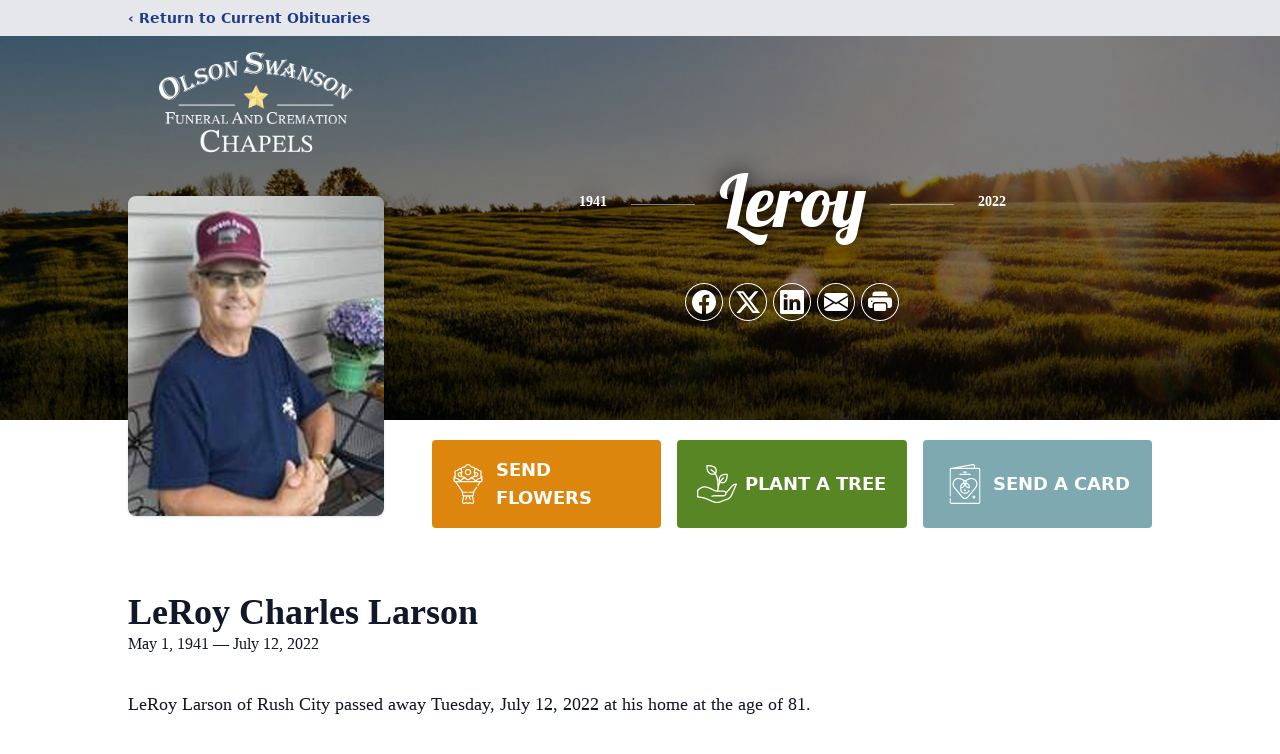

--- FILE ---
content_type: text/html; charset=utf-8
request_url: https://www.google.com/recaptcha/enterprise/anchor?ar=1&k=6Le45BEiAAAAACC6zb7h8lHedecZAfDcyFZTpJ8C&co=aHR0cHM6Ly93d3cuZnVuZXJhbGFuZGNyZW1hdGlvbnNlcnZpY2UuY29tOjQ0Mw..&hl=en&type=image&v=PoyoqOPhxBO7pBk68S4YbpHZ&theme=light&size=invisible&badge=bottomright&anchor-ms=20000&execute-ms=30000&cb=kkee7c1tvcsz
body_size: 48577
content:
<!DOCTYPE HTML><html dir="ltr" lang="en"><head><meta http-equiv="Content-Type" content="text/html; charset=UTF-8">
<meta http-equiv="X-UA-Compatible" content="IE=edge">
<title>reCAPTCHA</title>
<style type="text/css">
/* cyrillic-ext */
@font-face {
  font-family: 'Roboto';
  font-style: normal;
  font-weight: 400;
  font-stretch: 100%;
  src: url(//fonts.gstatic.com/s/roboto/v48/KFO7CnqEu92Fr1ME7kSn66aGLdTylUAMa3GUBHMdazTgWw.woff2) format('woff2');
  unicode-range: U+0460-052F, U+1C80-1C8A, U+20B4, U+2DE0-2DFF, U+A640-A69F, U+FE2E-FE2F;
}
/* cyrillic */
@font-face {
  font-family: 'Roboto';
  font-style: normal;
  font-weight: 400;
  font-stretch: 100%;
  src: url(//fonts.gstatic.com/s/roboto/v48/KFO7CnqEu92Fr1ME7kSn66aGLdTylUAMa3iUBHMdazTgWw.woff2) format('woff2');
  unicode-range: U+0301, U+0400-045F, U+0490-0491, U+04B0-04B1, U+2116;
}
/* greek-ext */
@font-face {
  font-family: 'Roboto';
  font-style: normal;
  font-weight: 400;
  font-stretch: 100%;
  src: url(//fonts.gstatic.com/s/roboto/v48/KFO7CnqEu92Fr1ME7kSn66aGLdTylUAMa3CUBHMdazTgWw.woff2) format('woff2');
  unicode-range: U+1F00-1FFF;
}
/* greek */
@font-face {
  font-family: 'Roboto';
  font-style: normal;
  font-weight: 400;
  font-stretch: 100%;
  src: url(//fonts.gstatic.com/s/roboto/v48/KFO7CnqEu92Fr1ME7kSn66aGLdTylUAMa3-UBHMdazTgWw.woff2) format('woff2');
  unicode-range: U+0370-0377, U+037A-037F, U+0384-038A, U+038C, U+038E-03A1, U+03A3-03FF;
}
/* math */
@font-face {
  font-family: 'Roboto';
  font-style: normal;
  font-weight: 400;
  font-stretch: 100%;
  src: url(//fonts.gstatic.com/s/roboto/v48/KFO7CnqEu92Fr1ME7kSn66aGLdTylUAMawCUBHMdazTgWw.woff2) format('woff2');
  unicode-range: U+0302-0303, U+0305, U+0307-0308, U+0310, U+0312, U+0315, U+031A, U+0326-0327, U+032C, U+032F-0330, U+0332-0333, U+0338, U+033A, U+0346, U+034D, U+0391-03A1, U+03A3-03A9, U+03B1-03C9, U+03D1, U+03D5-03D6, U+03F0-03F1, U+03F4-03F5, U+2016-2017, U+2034-2038, U+203C, U+2040, U+2043, U+2047, U+2050, U+2057, U+205F, U+2070-2071, U+2074-208E, U+2090-209C, U+20D0-20DC, U+20E1, U+20E5-20EF, U+2100-2112, U+2114-2115, U+2117-2121, U+2123-214F, U+2190, U+2192, U+2194-21AE, U+21B0-21E5, U+21F1-21F2, U+21F4-2211, U+2213-2214, U+2216-22FF, U+2308-230B, U+2310, U+2319, U+231C-2321, U+2336-237A, U+237C, U+2395, U+239B-23B7, U+23D0, U+23DC-23E1, U+2474-2475, U+25AF, U+25B3, U+25B7, U+25BD, U+25C1, U+25CA, U+25CC, U+25FB, U+266D-266F, U+27C0-27FF, U+2900-2AFF, U+2B0E-2B11, U+2B30-2B4C, U+2BFE, U+3030, U+FF5B, U+FF5D, U+1D400-1D7FF, U+1EE00-1EEFF;
}
/* symbols */
@font-face {
  font-family: 'Roboto';
  font-style: normal;
  font-weight: 400;
  font-stretch: 100%;
  src: url(//fonts.gstatic.com/s/roboto/v48/KFO7CnqEu92Fr1ME7kSn66aGLdTylUAMaxKUBHMdazTgWw.woff2) format('woff2');
  unicode-range: U+0001-000C, U+000E-001F, U+007F-009F, U+20DD-20E0, U+20E2-20E4, U+2150-218F, U+2190, U+2192, U+2194-2199, U+21AF, U+21E6-21F0, U+21F3, U+2218-2219, U+2299, U+22C4-22C6, U+2300-243F, U+2440-244A, U+2460-24FF, U+25A0-27BF, U+2800-28FF, U+2921-2922, U+2981, U+29BF, U+29EB, U+2B00-2BFF, U+4DC0-4DFF, U+FFF9-FFFB, U+10140-1018E, U+10190-1019C, U+101A0, U+101D0-101FD, U+102E0-102FB, U+10E60-10E7E, U+1D2C0-1D2D3, U+1D2E0-1D37F, U+1F000-1F0FF, U+1F100-1F1AD, U+1F1E6-1F1FF, U+1F30D-1F30F, U+1F315, U+1F31C, U+1F31E, U+1F320-1F32C, U+1F336, U+1F378, U+1F37D, U+1F382, U+1F393-1F39F, U+1F3A7-1F3A8, U+1F3AC-1F3AF, U+1F3C2, U+1F3C4-1F3C6, U+1F3CA-1F3CE, U+1F3D4-1F3E0, U+1F3ED, U+1F3F1-1F3F3, U+1F3F5-1F3F7, U+1F408, U+1F415, U+1F41F, U+1F426, U+1F43F, U+1F441-1F442, U+1F444, U+1F446-1F449, U+1F44C-1F44E, U+1F453, U+1F46A, U+1F47D, U+1F4A3, U+1F4B0, U+1F4B3, U+1F4B9, U+1F4BB, U+1F4BF, U+1F4C8-1F4CB, U+1F4D6, U+1F4DA, U+1F4DF, U+1F4E3-1F4E6, U+1F4EA-1F4ED, U+1F4F7, U+1F4F9-1F4FB, U+1F4FD-1F4FE, U+1F503, U+1F507-1F50B, U+1F50D, U+1F512-1F513, U+1F53E-1F54A, U+1F54F-1F5FA, U+1F610, U+1F650-1F67F, U+1F687, U+1F68D, U+1F691, U+1F694, U+1F698, U+1F6AD, U+1F6B2, U+1F6B9-1F6BA, U+1F6BC, U+1F6C6-1F6CF, U+1F6D3-1F6D7, U+1F6E0-1F6EA, U+1F6F0-1F6F3, U+1F6F7-1F6FC, U+1F700-1F7FF, U+1F800-1F80B, U+1F810-1F847, U+1F850-1F859, U+1F860-1F887, U+1F890-1F8AD, U+1F8B0-1F8BB, U+1F8C0-1F8C1, U+1F900-1F90B, U+1F93B, U+1F946, U+1F984, U+1F996, U+1F9E9, U+1FA00-1FA6F, U+1FA70-1FA7C, U+1FA80-1FA89, U+1FA8F-1FAC6, U+1FACE-1FADC, U+1FADF-1FAE9, U+1FAF0-1FAF8, U+1FB00-1FBFF;
}
/* vietnamese */
@font-face {
  font-family: 'Roboto';
  font-style: normal;
  font-weight: 400;
  font-stretch: 100%;
  src: url(//fonts.gstatic.com/s/roboto/v48/KFO7CnqEu92Fr1ME7kSn66aGLdTylUAMa3OUBHMdazTgWw.woff2) format('woff2');
  unicode-range: U+0102-0103, U+0110-0111, U+0128-0129, U+0168-0169, U+01A0-01A1, U+01AF-01B0, U+0300-0301, U+0303-0304, U+0308-0309, U+0323, U+0329, U+1EA0-1EF9, U+20AB;
}
/* latin-ext */
@font-face {
  font-family: 'Roboto';
  font-style: normal;
  font-weight: 400;
  font-stretch: 100%;
  src: url(//fonts.gstatic.com/s/roboto/v48/KFO7CnqEu92Fr1ME7kSn66aGLdTylUAMa3KUBHMdazTgWw.woff2) format('woff2');
  unicode-range: U+0100-02BA, U+02BD-02C5, U+02C7-02CC, U+02CE-02D7, U+02DD-02FF, U+0304, U+0308, U+0329, U+1D00-1DBF, U+1E00-1E9F, U+1EF2-1EFF, U+2020, U+20A0-20AB, U+20AD-20C0, U+2113, U+2C60-2C7F, U+A720-A7FF;
}
/* latin */
@font-face {
  font-family: 'Roboto';
  font-style: normal;
  font-weight: 400;
  font-stretch: 100%;
  src: url(//fonts.gstatic.com/s/roboto/v48/KFO7CnqEu92Fr1ME7kSn66aGLdTylUAMa3yUBHMdazQ.woff2) format('woff2');
  unicode-range: U+0000-00FF, U+0131, U+0152-0153, U+02BB-02BC, U+02C6, U+02DA, U+02DC, U+0304, U+0308, U+0329, U+2000-206F, U+20AC, U+2122, U+2191, U+2193, U+2212, U+2215, U+FEFF, U+FFFD;
}
/* cyrillic-ext */
@font-face {
  font-family: 'Roboto';
  font-style: normal;
  font-weight: 500;
  font-stretch: 100%;
  src: url(//fonts.gstatic.com/s/roboto/v48/KFO7CnqEu92Fr1ME7kSn66aGLdTylUAMa3GUBHMdazTgWw.woff2) format('woff2');
  unicode-range: U+0460-052F, U+1C80-1C8A, U+20B4, U+2DE0-2DFF, U+A640-A69F, U+FE2E-FE2F;
}
/* cyrillic */
@font-face {
  font-family: 'Roboto';
  font-style: normal;
  font-weight: 500;
  font-stretch: 100%;
  src: url(//fonts.gstatic.com/s/roboto/v48/KFO7CnqEu92Fr1ME7kSn66aGLdTylUAMa3iUBHMdazTgWw.woff2) format('woff2');
  unicode-range: U+0301, U+0400-045F, U+0490-0491, U+04B0-04B1, U+2116;
}
/* greek-ext */
@font-face {
  font-family: 'Roboto';
  font-style: normal;
  font-weight: 500;
  font-stretch: 100%;
  src: url(//fonts.gstatic.com/s/roboto/v48/KFO7CnqEu92Fr1ME7kSn66aGLdTylUAMa3CUBHMdazTgWw.woff2) format('woff2');
  unicode-range: U+1F00-1FFF;
}
/* greek */
@font-face {
  font-family: 'Roboto';
  font-style: normal;
  font-weight: 500;
  font-stretch: 100%;
  src: url(//fonts.gstatic.com/s/roboto/v48/KFO7CnqEu92Fr1ME7kSn66aGLdTylUAMa3-UBHMdazTgWw.woff2) format('woff2');
  unicode-range: U+0370-0377, U+037A-037F, U+0384-038A, U+038C, U+038E-03A1, U+03A3-03FF;
}
/* math */
@font-face {
  font-family: 'Roboto';
  font-style: normal;
  font-weight: 500;
  font-stretch: 100%;
  src: url(//fonts.gstatic.com/s/roboto/v48/KFO7CnqEu92Fr1ME7kSn66aGLdTylUAMawCUBHMdazTgWw.woff2) format('woff2');
  unicode-range: U+0302-0303, U+0305, U+0307-0308, U+0310, U+0312, U+0315, U+031A, U+0326-0327, U+032C, U+032F-0330, U+0332-0333, U+0338, U+033A, U+0346, U+034D, U+0391-03A1, U+03A3-03A9, U+03B1-03C9, U+03D1, U+03D5-03D6, U+03F0-03F1, U+03F4-03F5, U+2016-2017, U+2034-2038, U+203C, U+2040, U+2043, U+2047, U+2050, U+2057, U+205F, U+2070-2071, U+2074-208E, U+2090-209C, U+20D0-20DC, U+20E1, U+20E5-20EF, U+2100-2112, U+2114-2115, U+2117-2121, U+2123-214F, U+2190, U+2192, U+2194-21AE, U+21B0-21E5, U+21F1-21F2, U+21F4-2211, U+2213-2214, U+2216-22FF, U+2308-230B, U+2310, U+2319, U+231C-2321, U+2336-237A, U+237C, U+2395, U+239B-23B7, U+23D0, U+23DC-23E1, U+2474-2475, U+25AF, U+25B3, U+25B7, U+25BD, U+25C1, U+25CA, U+25CC, U+25FB, U+266D-266F, U+27C0-27FF, U+2900-2AFF, U+2B0E-2B11, U+2B30-2B4C, U+2BFE, U+3030, U+FF5B, U+FF5D, U+1D400-1D7FF, U+1EE00-1EEFF;
}
/* symbols */
@font-face {
  font-family: 'Roboto';
  font-style: normal;
  font-weight: 500;
  font-stretch: 100%;
  src: url(//fonts.gstatic.com/s/roboto/v48/KFO7CnqEu92Fr1ME7kSn66aGLdTylUAMaxKUBHMdazTgWw.woff2) format('woff2');
  unicode-range: U+0001-000C, U+000E-001F, U+007F-009F, U+20DD-20E0, U+20E2-20E4, U+2150-218F, U+2190, U+2192, U+2194-2199, U+21AF, U+21E6-21F0, U+21F3, U+2218-2219, U+2299, U+22C4-22C6, U+2300-243F, U+2440-244A, U+2460-24FF, U+25A0-27BF, U+2800-28FF, U+2921-2922, U+2981, U+29BF, U+29EB, U+2B00-2BFF, U+4DC0-4DFF, U+FFF9-FFFB, U+10140-1018E, U+10190-1019C, U+101A0, U+101D0-101FD, U+102E0-102FB, U+10E60-10E7E, U+1D2C0-1D2D3, U+1D2E0-1D37F, U+1F000-1F0FF, U+1F100-1F1AD, U+1F1E6-1F1FF, U+1F30D-1F30F, U+1F315, U+1F31C, U+1F31E, U+1F320-1F32C, U+1F336, U+1F378, U+1F37D, U+1F382, U+1F393-1F39F, U+1F3A7-1F3A8, U+1F3AC-1F3AF, U+1F3C2, U+1F3C4-1F3C6, U+1F3CA-1F3CE, U+1F3D4-1F3E0, U+1F3ED, U+1F3F1-1F3F3, U+1F3F5-1F3F7, U+1F408, U+1F415, U+1F41F, U+1F426, U+1F43F, U+1F441-1F442, U+1F444, U+1F446-1F449, U+1F44C-1F44E, U+1F453, U+1F46A, U+1F47D, U+1F4A3, U+1F4B0, U+1F4B3, U+1F4B9, U+1F4BB, U+1F4BF, U+1F4C8-1F4CB, U+1F4D6, U+1F4DA, U+1F4DF, U+1F4E3-1F4E6, U+1F4EA-1F4ED, U+1F4F7, U+1F4F9-1F4FB, U+1F4FD-1F4FE, U+1F503, U+1F507-1F50B, U+1F50D, U+1F512-1F513, U+1F53E-1F54A, U+1F54F-1F5FA, U+1F610, U+1F650-1F67F, U+1F687, U+1F68D, U+1F691, U+1F694, U+1F698, U+1F6AD, U+1F6B2, U+1F6B9-1F6BA, U+1F6BC, U+1F6C6-1F6CF, U+1F6D3-1F6D7, U+1F6E0-1F6EA, U+1F6F0-1F6F3, U+1F6F7-1F6FC, U+1F700-1F7FF, U+1F800-1F80B, U+1F810-1F847, U+1F850-1F859, U+1F860-1F887, U+1F890-1F8AD, U+1F8B0-1F8BB, U+1F8C0-1F8C1, U+1F900-1F90B, U+1F93B, U+1F946, U+1F984, U+1F996, U+1F9E9, U+1FA00-1FA6F, U+1FA70-1FA7C, U+1FA80-1FA89, U+1FA8F-1FAC6, U+1FACE-1FADC, U+1FADF-1FAE9, U+1FAF0-1FAF8, U+1FB00-1FBFF;
}
/* vietnamese */
@font-face {
  font-family: 'Roboto';
  font-style: normal;
  font-weight: 500;
  font-stretch: 100%;
  src: url(//fonts.gstatic.com/s/roboto/v48/KFO7CnqEu92Fr1ME7kSn66aGLdTylUAMa3OUBHMdazTgWw.woff2) format('woff2');
  unicode-range: U+0102-0103, U+0110-0111, U+0128-0129, U+0168-0169, U+01A0-01A1, U+01AF-01B0, U+0300-0301, U+0303-0304, U+0308-0309, U+0323, U+0329, U+1EA0-1EF9, U+20AB;
}
/* latin-ext */
@font-face {
  font-family: 'Roboto';
  font-style: normal;
  font-weight: 500;
  font-stretch: 100%;
  src: url(//fonts.gstatic.com/s/roboto/v48/KFO7CnqEu92Fr1ME7kSn66aGLdTylUAMa3KUBHMdazTgWw.woff2) format('woff2');
  unicode-range: U+0100-02BA, U+02BD-02C5, U+02C7-02CC, U+02CE-02D7, U+02DD-02FF, U+0304, U+0308, U+0329, U+1D00-1DBF, U+1E00-1E9F, U+1EF2-1EFF, U+2020, U+20A0-20AB, U+20AD-20C0, U+2113, U+2C60-2C7F, U+A720-A7FF;
}
/* latin */
@font-face {
  font-family: 'Roboto';
  font-style: normal;
  font-weight: 500;
  font-stretch: 100%;
  src: url(//fonts.gstatic.com/s/roboto/v48/KFO7CnqEu92Fr1ME7kSn66aGLdTylUAMa3yUBHMdazQ.woff2) format('woff2');
  unicode-range: U+0000-00FF, U+0131, U+0152-0153, U+02BB-02BC, U+02C6, U+02DA, U+02DC, U+0304, U+0308, U+0329, U+2000-206F, U+20AC, U+2122, U+2191, U+2193, U+2212, U+2215, U+FEFF, U+FFFD;
}
/* cyrillic-ext */
@font-face {
  font-family: 'Roboto';
  font-style: normal;
  font-weight: 900;
  font-stretch: 100%;
  src: url(//fonts.gstatic.com/s/roboto/v48/KFO7CnqEu92Fr1ME7kSn66aGLdTylUAMa3GUBHMdazTgWw.woff2) format('woff2');
  unicode-range: U+0460-052F, U+1C80-1C8A, U+20B4, U+2DE0-2DFF, U+A640-A69F, U+FE2E-FE2F;
}
/* cyrillic */
@font-face {
  font-family: 'Roboto';
  font-style: normal;
  font-weight: 900;
  font-stretch: 100%;
  src: url(//fonts.gstatic.com/s/roboto/v48/KFO7CnqEu92Fr1ME7kSn66aGLdTylUAMa3iUBHMdazTgWw.woff2) format('woff2');
  unicode-range: U+0301, U+0400-045F, U+0490-0491, U+04B0-04B1, U+2116;
}
/* greek-ext */
@font-face {
  font-family: 'Roboto';
  font-style: normal;
  font-weight: 900;
  font-stretch: 100%;
  src: url(//fonts.gstatic.com/s/roboto/v48/KFO7CnqEu92Fr1ME7kSn66aGLdTylUAMa3CUBHMdazTgWw.woff2) format('woff2');
  unicode-range: U+1F00-1FFF;
}
/* greek */
@font-face {
  font-family: 'Roboto';
  font-style: normal;
  font-weight: 900;
  font-stretch: 100%;
  src: url(//fonts.gstatic.com/s/roboto/v48/KFO7CnqEu92Fr1ME7kSn66aGLdTylUAMa3-UBHMdazTgWw.woff2) format('woff2');
  unicode-range: U+0370-0377, U+037A-037F, U+0384-038A, U+038C, U+038E-03A1, U+03A3-03FF;
}
/* math */
@font-face {
  font-family: 'Roboto';
  font-style: normal;
  font-weight: 900;
  font-stretch: 100%;
  src: url(//fonts.gstatic.com/s/roboto/v48/KFO7CnqEu92Fr1ME7kSn66aGLdTylUAMawCUBHMdazTgWw.woff2) format('woff2');
  unicode-range: U+0302-0303, U+0305, U+0307-0308, U+0310, U+0312, U+0315, U+031A, U+0326-0327, U+032C, U+032F-0330, U+0332-0333, U+0338, U+033A, U+0346, U+034D, U+0391-03A1, U+03A3-03A9, U+03B1-03C9, U+03D1, U+03D5-03D6, U+03F0-03F1, U+03F4-03F5, U+2016-2017, U+2034-2038, U+203C, U+2040, U+2043, U+2047, U+2050, U+2057, U+205F, U+2070-2071, U+2074-208E, U+2090-209C, U+20D0-20DC, U+20E1, U+20E5-20EF, U+2100-2112, U+2114-2115, U+2117-2121, U+2123-214F, U+2190, U+2192, U+2194-21AE, U+21B0-21E5, U+21F1-21F2, U+21F4-2211, U+2213-2214, U+2216-22FF, U+2308-230B, U+2310, U+2319, U+231C-2321, U+2336-237A, U+237C, U+2395, U+239B-23B7, U+23D0, U+23DC-23E1, U+2474-2475, U+25AF, U+25B3, U+25B7, U+25BD, U+25C1, U+25CA, U+25CC, U+25FB, U+266D-266F, U+27C0-27FF, U+2900-2AFF, U+2B0E-2B11, U+2B30-2B4C, U+2BFE, U+3030, U+FF5B, U+FF5D, U+1D400-1D7FF, U+1EE00-1EEFF;
}
/* symbols */
@font-face {
  font-family: 'Roboto';
  font-style: normal;
  font-weight: 900;
  font-stretch: 100%;
  src: url(//fonts.gstatic.com/s/roboto/v48/KFO7CnqEu92Fr1ME7kSn66aGLdTylUAMaxKUBHMdazTgWw.woff2) format('woff2');
  unicode-range: U+0001-000C, U+000E-001F, U+007F-009F, U+20DD-20E0, U+20E2-20E4, U+2150-218F, U+2190, U+2192, U+2194-2199, U+21AF, U+21E6-21F0, U+21F3, U+2218-2219, U+2299, U+22C4-22C6, U+2300-243F, U+2440-244A, U+2460-24FF, U+25A0-27BF, U+2800-28FF, U+2921-2922, U+2981, U+29BF, U+29EB, U+2B00-2BFF, U+4DC0-4DFF, U+FFF9-FFFB, U+10140-1018E, U+10190-1019C, U+101A0, U+101D0-101FD, U+102E0-102FB, U+10E60-10E7E, U+1D2C0-1D2D3, U+1D2E0-1D37F, U+1F000-1F0FF, U+1F100-1F1AD, U+1F1E6-1F1FF, U+1F30D-1F30F, U+1F315, U+1F31C, U+1F31E, U+1F320-1F32C, U+1F336, U+1F378, U+1F37D, U+1F382, U+1F393-1F39F, U+1F3A7-1F3A8, U+1F3AC-1F3AF, U+1F3C2, U+1F3C4-1F3C6, U+1F3CA-1F3CE, U+1F3D4-1F3E0, U+1F3ED, U+1F3F1-1F3F3, U+1F3F5-1F3F7, U+1F408, U+1F415, U+1F41F, U+1F426, U+1F43F, U+1F441-1F442, U+1F444, U+1F446-1F449, U+1F44C-1F44E, U+1F453, U+1F46A, U+1F47D, U+1F4A3, U+1F4B0, U+1F4B3, U+1F4B9, U+1F4BB, U+1F4BF, U+1F4C8-1F4CB, U+1F4D6, U+1F4DA, U+1F4DF, U+1F4E3-1F4E6, U+1F4EA-1F4ED, U+1F4F7, U+1F4F9-1F4FB, U+1F4FD-1F4FE, U+1F503, U+1F507-1F50B, U+1F50D, U+1F512-1F513, U+1F53E-1F54A, U+1F54F-1F5FA, U+1F610, U+1F650-1F67F, U+1F687, U+1F68D, U+1F691, U+1F694, U+1F698, U+1F6AD, U+1F6B2, U+1F6B9-1F6BA, U+1F6BC, U+1F6C6-1F6CF, U+1F6D3-1F6D7, U+1F6E0-1F6EA, U+1F6F0-1F6F3, U+1F6F7-1F6FC, U+1F700-1F7FF, U+1F800-1F80B, U+1F810-1F847, U+1F850-1F859, U+1F860-1F887, U+1F890-1F8AD, U+1F8B0-1F8BB, U+1F8C0-1F8C1, U+1F900-1F90B, U+1F93B, U+1F946, U+1F984, U+1F996, U+1F9E9, U+1FA00-1FA6F, U+1FA70-1FA7C, U+1FA80-1FA89, U+1FA8F-1FAC6, U+1FACE-1FADC, U+1FADF-1FAE9, U+1FAF0-1FAF8, U+1FB00-1FBFF;
}
/* vietnamese */
@font-face {
  font-family: 'Roboto';
  font-style: normal;
  font-weight: 900;
  font-stretch: 100%;
  src: url(//fonts.gstatic.com/s/roboto/v48/KFO7CnqEu92Fr1ME7kSn66aGLdTylUAMa3OUBHMdazTgWw.woff2) format('woff2');
  unicode-range: U+0102-0103, U+0110-0111, U+0128-0129, U+0168-0169, U+01A0-01A1, U+01AF-01B0, U+0300-0301, U+0303-0304, U+0308-0309, U+0323, U+0329, U+1EA0-1EF9, U+20AB;
}
/* latin-ext */
@font-face {
  font-family: 'Roboto';
  font-style: normal;
  font-weight: 900;
  font-stretch: 100%;
  src: url(//fonts.gstatic.com/s/roboto/v48/KFO7CnqEu92Fr1ME7kSn66aGLdTylUAMa3KUBHMdazTgWw.woff2) format('woff2');
  unicode-range: U+0100-02BA, U+02BD-02C5, U+02C7-02CC, U+02CE-02D7, U+02DD-02FF, U+0304, U+0308, U+0329, U+1D00-1DBF, U+1E00-1E9F, U+1EF2-1EFF, U+2020, U+20A0-20AB, U+20AD-20C0, U+2113, U+2C60-2C7F, U+A720-A7FF;
}
/* latin */
@font-face {
  font-family: 'Roboto';
  font-style: normal;
  font-weight: 900;
  font-stretch: 100%;
  src: url(//fonts.gstatic.com/s/roboto/v48/KFO7CnqEu92Fr1ME7kSn66aGLdTylUAMa3yUBHMdazQ.woff2) format('woff2');
  unicode-range: U+0000-00FF, U+0131, U+0152-0153, U+02BB-02BC, U+02C6, U+02DA, U+02DC, U+0304, U+0308, U+0329, U+2000-206F, U+20AC, U+2122, U+2191, U+2193, U+2212, U+2215, U+FEFF, U+FFFD;
}

</style>
<link rel="stylesheet" type="text/css" href="https://www.gstatic.com/recaptcha/releases/PoyoqOPhxBO7pBk68S4YbpHZ/styles__ltr.css">
<script nonce="EuwTsdgVSDqQkwDA_nWFYw" type="text/javascript">window['__recaptcha_api'] = 'https://www.google.com/recaptcha/enterprise/';</script>
<script type="text/javascript" src="https://www.gstatic.com/recaptcha/releases/PoyoqOPhxBO7pBk68S4YbpHZ/recaptcha__en.js" nonce="EuwTsdgVSDqQkwDA_nWFYw">
      
    </script></head>
<body><div id="rc-anchor-alert" class="rc-anchor-alert"></div>
<input type="hidden" id="recaptcha-token" value="[base64]">
<script type="text/javascript" nonce="EuwTsdgVSDqQkwDA_nWFYw">
      recaptcha.anchor.Main.init("[\x22ainput\x22,[\x22bgdata\x22,\x22\x22,\[base64]/[base64]/[base64]/[base64]/[base64]/[base64]/[base64]/[base64]/[base64]/[base64]\\u003d\x22,\[base64]\\u003d\\u003d\x22,\x22FcKrPi9sP3jDlmLCkhwQw5jDkMK0wqZ+RR7Ci3ZMCsKZw73CmyzCr0vCrsKZfsKIwrQBEMKOOWxbw5JbHsOLDR16wr3DmlAucFhYw6/DrnYKwpw1w50kZFIpQMK/w7Vvw4NyXcKew6IBOMKrAsKjOD7DlMOCaSlmw7nCjcOHRB8OFQjDqcOjw41lFTwYw4QOwqbDisKxa8Oww68Pw5XDh2fDo8K3wpLDqsO/RMOJbcOHw5zDisKBWMKlZMKlwqrDnDDDrV3Cs0JpAzfDqcOgwo3DjjrClcOXwpJSw5TCl1IOw5HDuhcxR8KRY3LDilTDjy3DpALCi8Kqw4kwXcKlVsO2DcKlNcOvwpvCgsKuw4Jaw5hKw4B4Xm/DvHLDlsKzScOCw4k3w6rDuV7DqcOGHGEKEMOUO8K4H3LCoMO/NSQPF8ORwoBeMUvDnFlEwpcEe8KIAGonw77DgU/DhsODwrd2H8OpwrvCjHk3w5NMXsOBJgLCkH7DmkEFWBbCqsOQw7DDkiAMQmEOMcKwwqo1wrtzw73DtmUQHR/CghPDjMKOSxHDgMOzwrYOw6wRwoYNwodcUMKQQHJTScOYwrTCvVMMw7/[base64]/[base64]/CrMK5PcO+PcO/w6oIwrbCgMOaecOFWcO/dMKWfwTCqxlsw4LDosKiw4PDrCTCjcODw6FxAlfDjG1/w5t/eFfCohzDucO2eE5sW8KzHcKawp/[base64]/wp3CpMOMaMOjw6DDgMKLKTrDkSXDnnnDlxpcXBUUwqvDvTPCtMOGw4rCr8Olwo1bKsKDwoRcDzh/[base64]/W8K/bA7Dh8KCUG3DhMKFwpdoQMKgw4PDqMOcLn8sTR/DpV0mRsKMMALCvMOhwovCvsOQOMKBw69WRMOKfcKaUUg6ICLCr1ccw44awqrDv8OtOcOpc8O/[base64]/CsT/DlsOzwoxuIkAyU8Kmw5rCncK7wq5Xw7Z1w6YqwpBZwoMVw6d5WMK5SX4AwrTCmsOswovCpMKHTCYqwrXCsMOBw6FLeyLCjcOnwoETA8K1aigPJMKuLHtjw6pZbsOtVxQPWMKfw4NyC8KafU7CmVUSw4ttwr/DuMObw67CrV7Cn8K3EsKSwpPCm8KTeAPDj8KSwq3CvyDCmno2w7vDjiwhw5dkcBnCtcK1wqPDhHHCiWPCtMKAwqNqw4Usw4QxwoskwqXDuRw6KsOLRMOSw47Clw1Kw456wrgOKMOKwpTCnh7CiMK1IsORRcOQwpXDql/[base64]/ChMODwpJDwotPw7PCi8K6w5YbcsKRw48nfxHDtcKsw7AVwqE/dcOCwrtOL8KGwofCiD7DvzPDssKcw5AFWSoyw5xkAsOmaUZewoYqTMOwwqrCqmJNC8KsfcK3QMKdHMOfGg7DukvDg8KBUcKLN2tOw7NWJi3Dg8Krw64UV8K/HMK/worDpi7CpA7DljVCF8K/[base64]/DiwgMV8OrwrYpw4HCm1YIZ8OGwqM8wozDrsKvw7VZw5lCHwhpw6YMKSrCn8KnwpRXw4fDhx52wqgFXRVNXVLCq0tgwr3Di8KLacKHBMObUhjCrMKkw6nDrcKXw7dDwoAaEizCoxrDuxJ9wpPDo2U5GWjDmHVYeSMew4nDjcKxw4Fqwo/CuMK3EcOdGcKkE8K1NUhPwqXDpCHCvD/DohnDqmrDu8KgBMOMQCwkJXQRBcKew4lpw7RIZcKGwobDsFcDCQ0Jw6DCpTgOejfDpy8nwq/[base64]/wr7CsMOfQ3ITRkU3w4zCmwnCiBLChcKkw7nDnS4Xw51+wodGJMOLw7XCgV9vwpR1IyNCwoANEcOVeTTDiR1kw7c5w57DjQl0E05Bw5A1HcOYGHpZC8ONVcKuC1BIw7vCpsK0wpdxAGjCijvDpRLDr01zKRfCqRXCr8K/IMKfwrA8UBUSw4IlIBXCqTlxXSISADV6HQk2wrNRw6BGw78oJMOpJsOAdlvCqihIHQHCrcOswovDj8OAw655dsOyK2/Cv2TDsXNQwoROacOzTSYyw7cFwobDhcO9woNkfE86w4YlTWTCjsK3VywZaVZgEENgTRBBwr5xw5fClQgpwpA6w6scwrEuw4cKw54iwqtpwoHCtSjDgUUZw5/DrHhhDTUxWncdwpp8P1AWD2nCjMOPw7LDjGbCk0/DjzbCgXY1DXQre8OOwrzDpT9FfMOJw7xDwrvDr8Ocw64cwp5pM8OpbcK2DgLCqcKZw7l3H8KLw5lEwoPCgCjDnsOZIAzCrnEofC/[base64]/Dsy05ZcOTwqkewqrCnsKyN2cJw5zDiixrwpzDuzhQfGjCiSHCocOebmIPw7LDoMOLwqZ1wrbDlEjCvkbCmVrDr3osAwjCsMKqw6ldFMKNDB9dw70Iw7oNwqbDrRc8HMOEwpbDhcKxwqbDrsK0OMKwLsOMJcO/ScKOB8KFw5/CqcOWfsOcQzV2wonCjsKVAMKVa8OQahLDpB3CnsOcwrTDhMKwICxrwrHDksOxwqIkw7fCvcOIw5fClMK/Lw7DvRDCmjDDsVDCqsOxbnLDpCgOAcOswpkRCcOBbMOFw7kkw5HDlWXDnDc5w4rCvcKCwpY/[base64]/Cmx4rOEDCvcOrw6LCmsKdNRjCh8OvRCQPMUQfw67CjcKtRcKvDDHCtMOhOgpDej8Hw6dJbsKNwpzCrMOawoRiV8ObP3EmwrrCgCAGTcK0wqjCm2YmSStTw7TDhMKBN8Olw6nDpTtDG8KgaHnDgXrCvEgrw4MKK8KrbMOQw6DDoxvDjBNEFMO/wos6TMOzwqLCp8KwwoJcdkYnwpPChsOwTDZlcCHChz4RTcOlLMKaO34OwrjCpjDCpMKtY8OIcsKBF8Ovd8KTL8ORwp1Zw4xlJ0PDswQaalHDtyzDvC0DwpA8LQ9wRRcvGS3DrcK/RMONJMK0w7zDonDCjnvCr8OmwoXCmnlKw7/DnMO9w7BdecOcYMOqw6jCtnbDv1PDkWo+OcKbYlnCuiBLCMOvw6wEw6kFYcKeaiElw5vCmSdjOwICw77DscKgJT3CpsONwp3DicOkw6EeGXpcwpfDpsKSw5VDZcKjw7/DrcK+C8KtwqjCncKBwqzCtlAbF8OhwpBTw78NDMO6wpbCisOVNi/CnMOSdy3CmsKmCTDCgcKlwqzCrW3DsRjCr8OMwosaw6/[base64]/w7I8w7VRJ8Opw5LDs3PCosOxwp1Iw6fDkcOLw6vCgWTDnsKjw6AyZ8OBQALChcOBw6JTTHsuwps/TsKswojCgFDCtsOiw7fCk0vCssOYVg/[base64]/CrR0/LcO0wrkIHsKkw4jDnRQ5wpjClFDCl8ORNUTCtsK3UDo/wrNVw4NTwpdfVcKZIsOyBwDDssOFM8KIAgk1WMK2wptsw7IGFMOcayc/wpfCrDEnA8KdcXDDqkDCvcOew53DgiRFOcKQQsKrJhXCmsO8GRbDosOOd1XDlsKgYmbDk8KhewbCqwLDggXCpkjDgHbDsA8OwoLCtcOtacKQw7kxwqRlwpnCvsKtHGFxARNAwrvDpMKkw4tTwoDCnT/[base64]/DlRjCt8KMwq82UglmED4pwoHCjMKHS8KZB8KKEQHDnjnChsKiwrsSw5EDUsO6bw08w6zCrMKAHypALH7DlsKRGCTDgmBMPsO4HMK4Ih4FwprCksOkwrPDqWobfMO9wpLCs8KCwr9Rw6I1w4MqwrfDqMONWsOHJcOuw6IOwpsYBcK/BUMCw7DCjR0ww7/DsjIzw7XDpE/[base64]/Dj0DCl8KpwrrCs8OcwosEQcKSdH/DusKBQ8KHWsO2w7zDpRRhwoN+w4MwcMK0LQzDqcKzw5rCokXDicO4wrzCuMOyYz4ow67CvMKxwpDDvWFVw6p/asKKwqQDBsOJwoRfw7xcf1wKYBrDtjZAQnRhw6QkwpvDvsK1wq3DuihMw5FhwrgXIHN1wozDjsOdBMOfQ8KacsKuMEwFwpI8w77DnV/DtQXCmW8WC8KywoxRE8OjwoR6w73Dg2LDgE1dwozDg8Kaw5XCjMKQIcOAwonCiMKdwql3WcKaXRtVw6XCn8OkwqHCvkZSJCYgGMOqBm7CkMOTGA/DkMKSw4nDlMK4w4rCh8OFUsO8w5bDp8OmY8KXVsKKwqsgI1fCmU9kRsKHw5DDgMKJc8OkBMOrw5MtD0TCgx3DnStaFg1oKAFyJgIuwqwYw7Y8wqDCiMKZJMKew4vCowBtEy8TU8KLeB/DosK2wrTCpMK7dk3Cu8O1LEjDkcKIBijDmA1pw4DCiVAww7DDlydEAj3Cn8O/ZloKdAlWwoLDrl5iIQAdwp1HEcOdwotSCMKew4EYwpwucMOCw5HDszw9w4TDsnTCp8KzdFnDgMOkWsOybMOAwqTDv8KMdX8Sw5HCmyhUGsKRwqkWaTvDlgM0w54LF3FPw6bCrWNGwo/[base64]/SMOUwqwEDsKhwq7Cu3p3NnTDvkljw7rDn8KNwo4wWzPCtzZ5w7/CjlssDnvDkkxBdsOqwoFFAcOLbip7w6PCtMKrwqHDjMOmw7jCvX3DlMOMwr3CnGfDucOEw4fCqsKTw5ReEBnDhsKFw5nDj8ObDA8+IUTCjcOEw5g8fMOuc8OUw7VSZcKNw51swpTCj8O6w5LDp8K+wo7CgTnDpz/CsFLDoMKgU8KxQMK8csO/wrnCjMOQIlXDtU13wpEPwr47w4TCtsK3wqYmwr7CjnkXY3RjwpNhw4rDvivCt1hhwp3CjhluAU3Dlml6wqHCshbDtcK1QDFiK8Kmw6TCs8O5wqE2EsK/[base64]/[base64]/[base64]/CvicDFsKkCMOuw6XDjMK9AgvCnXHChsO5GcKEJ3XCusOvwpbCqcOtHn7CrgVNwok2w4XChH10wqgzSSPDuMKbHMO4wq/CpRgRwoENJArCiAfCnC8lMsOiDz3DlDXDqG7DlsOxa8O7LBvDqcOlWhdTLcOUV3DCs8KucMOIVcO4woMfYBDDhMKjAMOcD8OEwqvDssKKwpfDtXHCuWUaJMKzWm/Dv8K+woMHworCicKwwrrCvSgjw5waw6DChmjDnAN7MS8GNcObw4LDm8ObPcKTeMOYVcOIcAhCUTxLPMKzwqlFYz/Dt8KGwqvCvHcHw4TConFqN8K9YQLDssKGw5PDmMOETEVBKcKWVVXCvA9xw6DCnsKLJsKPwo3CsgPCmEvCvHLDlljDqMOZw63DlsO9w5lpw7HDl1bDgsK5OBhHw7wHwrzDo8OpwqLCj8OXwqV7wpXDnsKkNmrCn3nCjU50HcKub8O0PT9zDSLCiHoXw7tuwp/Dr3FRwoQpw591HU3Ds8KhwqXDisO0TsOuM8OSdXnDjFHCnkXCjsKOM1zCv8K5EBchwpbCvXbCu8KRwp/DjhzCoz4vwoJ/[base64]/CuMO1ZsK8W8KmwqomdwXDqno4bMOBw6wOw6PDrcO2esK4wr7Dtx94WULDpMKzw7vDsx/ChsOxecOoEsODXxXDmMO0wqTDncOqw4HDtcK7LlHDjTl/w4UiVMK1ZcO9bCPDmRkDcwYGwpTCrFZEdwJlcsKMP8KYwroXwrtrJMKGIzHDrnLDq8Kcf0rDnQg5IMKEwoXCtm3DuMKjw6JVWwLCgMONwoXDvgIzw7jDs3zDgcOlw5bDqQvDmVbCgcOaw6lzDcOqIcKqwrAlGQ3Chms0N8OqwrQrwo/DsVfDrVjDr8OtwpXDtXDCicKqwp/[base64]/CrsOKHVHDg0ptR8ODwo7DqE4Taw3DqcKowqYUTH12woPDvTXDp25VKHBGw47CiQcRZ0YTbBLCg3hOw6LDsVLCkQHDvMKwwp/DmWY/wq1+UMOaw6bDhsKbwq7Dsn4Nw5F+w5/Dl8KcAmUOwovDtcOEwqLCmB3ChMO6IBN1wplWZzQ4w6LDqioFw454w5A5VMKieEU5wrJSFsObw7Q5M8Kqwp7DoMOrwosNwoHCqsOHWcKcw6LDtsOPG8OiR8KJw7w4wrrDhW9DUQnCrxo0RirDnMKAw4/DnMOpwpjCj8OmwqHCoFNrwqfDhMKSw6DDrzxJcsO1eDAOcDXDmDrDj0fCtMKrScO7fRMtDsODwpoPfcKQC8OBwqAXBcK5wrfDh8KDw7sLaXEofF0swr/DnBMIP8KhZk/Dq8OfRxLDrwHClMOIw5Aww7rDg8OPwqgdM8Kqw58YwqjCl0/ChMO/[base64]/em3CvcO7w5/CocK8w4PCtnBMw69+w5hIwp4XbMK1wrkuLGjChMOBfVXCnxo9CSEwQCDCpcKKw4jClsO/wqrChnjDsDlEORrCqGhvE8K/w4zDsMOiwovDn8OQFMOqZQrCj8KOw44rw6NLKcKme8OpT8K7wrlnHCUXccKMdcOtwqrCvEluJ1DDlsKcPTxIUsKpWcO1FhITGsKrwrgVw49tCm/CqnIOwpLDlXBRcBpZw63DmMKLwqsITnLDnsO5wqUdUgtJw4kjw6dWeMK6Ry/Cs8OXwqDDkSV+DcOqwo8kwow7VMK8JcOAwpJdHkY7DcK/woLClDvCjBAXw5ZQw7bCgMK3w7Vtf3HDo0k2w79Zwq7Ds8KhPV11wo/[base64]/ClMKPw7JRw5RseWTDiS5kw7IjwqzCkMOUFFPCgW0GG2fCjsOFwqIBw6bCtD3DnMOSw5PCj8KzJlkUwp9Bw7p8IsOhRsOuw7/CrsO/wrDClcOWw6IAcmnCnEJnNEZ/[base64]/DtMOuwpnDn8KRw50jI17CmRPCv3VcYmhKw5t0CMOLw4PDicKVwrrCqsOkwoLCvMKRJcKww49JNcK/ekwQbHbCpMKbw6Aawq4+woMXV8OWw5XDmTRWwoMLOH5bwpISwpxsD8OaZcOMwpvDlsObw69owofCi8OIwrbCrcO8EzXCoTPDggEtQBN8HV/CjcOIf8KHc8KKE8OSOsOvYMKsLMOzw5DCgiAvTMK9SWAGw5vCiirCisOrwp/Cgz/DgTd6wp85wrLCsBoMwpbCi8OkwpLDgz/Cgm/DiWfDhRNBw7DDgVMBbcKFYR/DssOcDMK4w7nCqg42UMO/ZBvCuDnCjQkTwpJ1wr3ConjDvQvDqAnDnVBiEcOaDsKNfMO7AHvCksOVwolEwoXDo8OVwrfClMOIwrnCusOdwrjCp8O5w6oDT2soQHvCrMONEkcsw55jw6gVw4XChE/CpcOmAUvCrwnCo1nCu0ZcRR3DvjdXeBEbw4Ulw7tjWi7DpcOKw4fDn8OzHDt3w5cYGMKIw55DwrMHDsKCw7rCv08Jw59ww7PDuihdwotUwqDDri/DoW3Cm8O7w53Cs8KjHMOMwrDDu1Inw6k/[base64]/DoRdEBMKLwopiw6nCknLCo8KRwqXDgcKfTmrCksKhwpMnw7fCj8KCwpctWcKQQ8OYwqzDosOVw49bwohCAMKZw77CsMOcMcOGw5MZTcOjwo02SCnDimzDp8OTZcKtaMOQw6zDuDUvZ8OYccObwqJmw5R1w6pUw5N9HcO+f2/CrFxhw4YBIXp5EkDCisKYw4Y9aMOAw7nDgMO3w5Ife2dCKMOAw5Jaw5F3CigkQ2rCt8KHFHTDhcO4w7QWChDDqMKPwqjChEPCgB7DhMOZG3rDpAQWOlPDo8O1woHDlMKka8OCCWFbwpMdw4vCrcODw6zDuS8/e1plAjZMw41Rw5Acw5EPQsKZwohpwqMnwp3CnMOuMcKbBRJXQiLDs8OOw4kJF8OQwp5zYsKSwrkQAcKAOMKCasOJD8KUwpzDrRjDp8K7em9QS8Otw44hwqnCoR8pZMKTwpZJZRnDmnkUBCxJd2vDkcOhwr/CjF7Dm8K+w6Efwpgawqx5cMKNwr0ewp48w6PDnVZgCcKTw6YEw7cqwpnCrG8OamDCpcOeRDYKw5LCs8OQw5/ClWnDiMKnNWEbCE4uwqAbwp/DoE7CuVpKwolGZl/ChsKKbsOAbcKGwrzDgcOHwrrDgV7DvyQnwqTCmcK9wqEEVMKXDVjCmcO/UVnDiBxew6h2wrsoAFLCind5w4HDrsK6wrsuw7AnwqHCp2BvQsKcwp0hwoBYwq0wbQ7DlEjDqRdTw7fCnMKJw4nCpXEXwqZrMFnDjBTDisKTJsOxwpzDlDnCvcOpwrFzwr0YwrRgP0/[base64]/CgsK6wo/Dj1LDuGXClcKSw7jDr8KYGsOzScKCwrxZY8KQwo8ow7PCt8O4eMOMwoDDqnVPwqTDiTVTw4NpwofCmQwxwqTCscOIw5Z8DMKqa8OFBG/DtiByCFNwGcKqdcK9w4tYEUfDkE/CtjHDlMK4wonDrSZbwp7CsHXDpynCicKcTMOWe8KVw6vDsMOtFcOdw4/Di8KkcMKrw6lrw6VsJsKEacOSRcOPwpEPdEXDiMOxw5rDmB9zDUfDkMOGccOWwpljH8K0w4fDtcK7wpvCrcKzwq7CthPDucKfS8KeK8KSZMOxwrwUE8OLwr8mw5RTw6I3ZnbDgMK9XMOHMD7Dg8KCw5vCmFEywoIMIG0hwp/DmyrCnMKHw5cBwrpsFXXCuMKrYsOzChcqN8OLw6fCkHrDhk3Cv8KZVcOpw6Zmw6nCvycvw5kNwqrDpcOiaD44woJofcK7E8OJKzAGw4LDrcOqRw5GwofDpWB2w4NeNMK4woUawoMXw7gZDMKww6EZw4xHf0pMO8OHwp4DwrvCizMvR2/DrS1hwqXCpcONw4grwp/CjnBsTcOOZ8KCW38DwogMw5HDpcOAJMOUwoo9wo9CY8Ogw4YtHUl+IsKPcsKxw4zDocKyDcOvQ3rDmS5+Fn9ddUBMwp/CpcOQEMKKHcOUw5bDujbCnXfDigF5wrxew6vDqzw+MQ49DcORfCBKw57CpFzCt8KTw4dVwq7ChcKcw5TCoMKSw7J/wpTCqlZawp3Cp8Kjw7LCkMO+w77DkxoGwpl8w6DCmsOKwp/Du2rCvsO9wqxuOiAbGGLDjGlzIQrDnDvCqi8BdsOBwrXDmkLDkm9EHMOBw5hnIMOeFxjCnsOZwodvF8K+eSTDvsKmwq/DgsOyw5HCilPDmg5ERjV0w4jDj8OcScKKcU4AccOKw5MjwoDClsORw7PDocO9wobClcKMCkLDnAQ7wrgXw7/CgsKfOEXCuiBMwqEUw77DlcOKw7bCplslwq/[base64]/woXCksOSPMKtRm9Jw77CvsOVw4/Co3TDll7CgMKbTMOYK2sPw43Ch8KVw5IvGiJGwpvDjmjCgMOifcKgwqFyZxPDsT3CtXp7woBVGiRgw7txw5DDvsKcLXHCs0LCq8O8ZQXCogXDiMOJwohTwpXDmcOrLWPDi0oBHDvDtsOjwrnCvMOkwqN+DMOEYsK5wod7Og5vT8KNwpN/w6tvPTdmKgJKZMK8w7lFexMdCX3CtsOrCsOawqfDrFnDiMK5ThbCiTDCty9RdMK1wrwUw7TDusOFwptNw6UMw4g0FDskA0QmCnvCiMKiZsKxUAACL8OfwrAcfMOzwoB7esKOGQF1wotOEMOvwqLCjMOKaAJRwpVjw5LCoxTCkMKtw4Y+YT/Cp8KOw6vCqjA0FMKTwrXDi3vDi8KGw4wPw4kOZ3TCt8KTw6rDg0bChcK3U8OTKyNVw7fDtzcmO3kWwrdZwo3CgcKQw57CvsOswp3DhTDDh8Kdw7saw5sdw4twF8KXw6/[base64]/QH45RcKBTsKnFsOCwoTCosKgwp/CjsKMAEdtw7hpFMOjwobCpXEdYMOjBsOke8OGw4nCrcOEw5TCrXswS8OvAcK1ZDoXw6PCp8OAE8KKXsKgWzYUw4HCng4TexMhw6bDhE7DmMO0wpPDq3zClcKRF2PCpMO/IsK5worDq3NNZsKLFcOzQMKuLMOVw7DCu1HCmMKUIXASwpk1W8OjFXE+C8KyNsOzwrTDpsK9w6zCmcOsFsOBcBFfw73Cg8KJw6pCwp3Ds3fDkcOTwrzCp1vCtSLDpHQIw7nCsm1awojCqg/DvVd2wonDi2nDm8O0CHTCq8OCwoRdWMK2PGAVHMKzw61iw4rDosKww4HChzACdcKlw43DhMKTw79awrQ1asOvcErDkV3DkcKHw43DnsK7wot7w6TDo3bCtgbCtcK9w4JPQXZYWXDCpFTCjCHCgcKpwoTDk8OlJsOKP8OuwrEnEcKJwpNnwppTwqZswoB0DcO7w4jCoz/CusK7MnAzI8OGwpDDsjJCwq4wS8KSOcKzfi7DgGFCKBLCvzdhwpYyUMKYNsKgw4bDn3LCnR7DmsKrZMO0wqnCnn7Cq1zDs3DCpjVCesKdwrzCsRsuwpd6w4/[base64]/IcKhw6XDjcOyw59NYMOHw7zCgUbCiEJJVkwWwrx/U27Ds8K4w7sfbxRCVgAmwqNLw7dDFMKrBTdiwrw2w5VjWznCvMOGwp9qw7jDuUFoWMOmZ2ZDX8Oow5PCv8OrBcKeC8OXHsKnw78zG2tNwqpafF/CjxfDoMKmw6xmw4AtwoMpfAzCgsO/KlQfwrnCh8KFwqECw4rCjcO3w5McUSEmw4cXw5vCqcKlUcOiwpJ0Y8KYw6JQAcOow4JPPBHCi0HCgwLCgcKPScORw7PDknZaw6sKw58ewpZEw69gw5Rowqcrw6vCrRLCohfCmhLCpnlZw5FRWMKvwoBAbCdPNXYFw5FBwpYRwonCt0dOSsKYfMK6QcO/w5LDlVxjIMOwwrnCmsO4w4nCicKdw73Doi5gwpFiIDbCtMOIw59LCMOtfUE1w7V7RcO0w4zDlU8tw7jCuF3DhcKHw6xTKm7DtcK/w7srTxrDlcOLWcOZTsOrw603w6c7IjbDsMOhGMOCE8OEFUDDh304woXCtcO3N2rCqn3CgAtZw7HClgVFKsOsHcO2wqDCjnQHwr/DrmfDiUjCpjLDt3XCsxDDr8KRwospBMKScFvDtivCs8OHcMOIWDjCp3fDpFXDqCjDhMOPeyZnwph4w6zDv8KFw4HDs37Co8O7w4PCtcOSQXHCk3HDqcOBGsKaSMKRBcKgT8OQw5/DncOiwo5gfBzDrC7DusOCEcORw73CscO6I3YbB8Osw4ZOUwMkwow4NxzCiMK4YsKvwqhMfcK6w6wtw5/DpMKaw6fClMOlwrbCssKsaBrCvy0Dwo/DlgbCvz/Dn8OgB8O3woNVMMKFwpZscsOqw6JIUU8lw5dPwp3Cr8Kjw6DDtMObYxUuTMKywq3CsXzDkcO6SMKgwpbDg8Ofw7PCtz7CoMOIwrNffsKKDl4KF8OcAGPCj2cYW8OfH8KDwrQ4D8OEwqbDlxEzOwMcwogowpPDtsOMwp/Cq8OnQDtTaMOKw5J4wofDl1w4ZMKLwqTDqMKgOR0HHsOYwp4FwovDlMKLcnDCqVrCkcKNw61fw5rDusKqVsK/[base64]/Vjs1PMOGGMOdAWcvwo/[base64]/wpcSwrzCucKYaB7Cq3tVOcK8w4TCnl/CnGhjNlnDvsOoHiHCm3LCicK5Fi8ULk/Dg0bCicONdTvDjXfDjMKtTsOXwo9JwqvDmcOBwp9OwqjDrxUfwqrClzrCkTfDu8O8w4ACTgrCtsK/w7XCgwnDgsKJDcKZwrk6JcKXQkHDocKTwrDDmVPDm1dnwpo+IlwUU2Igwq4bwo/CjUNVIMK3w4lZUMKyw7bCqMODwpzDryRkwr4zw7Eow7xqRhzDqShUB8KOwo/[base64]/CssODBcO3woHCr8Khwo3CvigIDsKZw4BDXiVrwpHDrRLDomDCtMK5TE3CnyTCj8KRIhx4RDMZVcKBw6p+wpt7NDbDuHRNw7XCjzhkw7TCvxDDrsO+JF57wosFQXE4w4VmZcKKfsKfw5hLDMOGPAzCrFpYFkLDgsOaCsKaangpERjDgcOZEnzCk2/Dkl7DnGB+wrDDjcOtJ8Kvw4zDjMKyw7HCgVR9w4DCu3jCoyjCv10gw5INw5XCv8OVwp3DssKYesKawqTCgMOhwqTCuQFIMzjDqMKxYMOIw5xeYnl3w7t8CUjDgsKcw7bDgsOianfDg2XDumPCsMOewow+EAfDvMODw59Zw73DqR0/CMKAwrINMyfCsWQfw6DDoMO1YMKSY8Kjw6onE8OGw4/DocOZw4ZIb8OMw5XDgwk7HsKbwrXDiVbCsMKOCk0Rf8KCJMK2w7ooWcKBwqtwemI/wqhxwr05w5DDlAHDvMKCFlYlwo4Gw7UAwp89w49wEMKRZsKwZsOewog/w7Q5w63DuW9twr10w6zCrn/[base64]/Cvn97CsOnKsOSw5TDlsKYBRbDocKLASfCmMOQR8OCBjpsMsKPw5/CscKDwpjCjyPDgcOtLsOUw6LCq8KnPMKEA8O3w4MBH0hBwpLCgVzCp8OnekTDk1rCmUsfw73Dkh1hIcKHwpLCgiPCgUh4w507wrXCkkfCk1jDiX7DgsK4DsK3w61lcsOzNXnCp8O+w7/DiysRZ8OxwqzDnV7CqCNOP8KRT3TDoMKVLwbCgx7Cm8K4DcOkw7d3MSTDqDHCjnAYw4HDtErCi8O4w7cKTG0qW19NdzNQOcOawo96IzPDusKWw53DjMO2wrHDjyHDp8Kpw5fDgMOmwrckZn/DmlMmw4jCjMOOUcO5wqfDtBDCqToAw50lw4JZasOgwovCuMO5RSxnKz3DnAZ/wobDpsKAw5pWZ1/DqhIgw4BRSMOkwqLCo28cw75+cMOkwqkow4YBViVEwqgSKhgcFR7CqcOrw5IVw7/CjQogWMO5OsKWwrsWGRbCj2Ubw4A7RsK0wqhIR3LDtsOVwrcYYUhxwqvCrF4bI1whwplodsKAV8O0HiRVYsOedn/DsnfDsScyPCVzbsOmw5TCgFhuw50GCn8qwqFcU0DCvSjDg8OPcX93aMOSXMOkwoMnwpvCmcKFUlVNw6nCqEN2wr4jJ8O6UwoYSig5G8KMw7rDmsO1wqrCusO/[base64]/P8Kaw5UZwpQNS8OCw6/[base64]/DvHwPEUfCocKVMjRRc1tCw5HCnMOWFcOJwpMewoU0RUB9ZcObXcKAw5LCo8K3O8Kqw6wxwpDDinXDvMO8wonDonsew7gBw4fCtMK8ME5TGcOCO8K7cMOdwpd/w7IqMTTDo20sfsKIwoN1wrDDhivCqirCpzLChMO5wrHClcOWbRkdYcOtw43Cs8Oiw53DvcK3NmrCjwrDhsOpVMKrw6dTwofCmcOpwqRWw4FDWQxUw4fCsMODUMO7w6lOw5HDp2nDlUjCmsK9w7/CvsOYe8KEw6E8w63CjcKjw5NqwpzDjhDDji7DqkQywqLCrEDCkh42CMKmQcOiwoMJw5LDg8Kyb8K8EwNFdMOvwrnDsMOKw7jDjMK1w5DCqMO9PcKFaz/Cr0/DlMODwqHCt8O9wovCgcKJFsKiw7UpSEJCCl7DjsOfGMOPwr5Yw7YYwrXDjMOKwrQfw6DCnMOGZsOAw7s1w5oQFMOncxTCjlnCoFVKw4HCscK/PgXChXQtL0TCt8K/QMO3wqt7w4PDosOfJAsUBcOpIm1CdsO+cXTDjX92w4XCgjROwrTCjUjCtxwgw6cHwrvCq8Klw5DCsiF9RcOSfsOOThVbQBjDsDvCosKWwrHDvht6w4rCksKaOcKjbcOgV8Kzwo7Cg0bDuMOew4Zzw6ttwozCrAfCrzxyO8K0w7jCs8KqwpYQIMOFwprCs8OMFTvDs1/Dl3vDmE0hckrDosKewqsIJHjDnAgpNEV5wpVgw47DtA0uU8K+w5FEfcKtfQElw6QERMKNw7xEwp90IkJiHcOwwp9ncE7DqMKWEsKRwqMNFcOnwokkKG3DkX/[base64]/Cji/CtC1Dw73CkG/[base64]/RcK5InvDvy3DtybCrXDCrMO8wqbDkcKJw6zCkj8fZw0oYsKew5LCrRFIwqZdfhbDuj/DicOZwqzCiznChHHCn8Kzw5XDh8Kqw4DDkiEEVcObSMKxBmzDlx/DgTjDicOBXgLCiAZTwpwLwoPCqsKhPA5WwooQwrbCg3jDtQ/DiRfDpcOlViXCrHJuA0s2w7Fvw5LCn8K0Tx9Fw5okcgssbEhMGRnDhsO5w63Dt1bCtFNCakwawoHDtjDDqi7Dk8OkD2PDk8O0PhfCoMOABRYLCWhPNXcmGFHDphV1wrBdwrMtMMO/QsKTwo7CrDRIAMKHXU/[base64]/CicKDwrB5PMKcwonDlsKjBQrDj8KuUHfCuRcMwovDhH4lw69VwqwHw7I5w6bDqsKWAMKJw6oPdwg5A8Oow7xWwp4IZDtABVLDvFTCpElEw5rDmwJ6SCEdwoMcw43Dv8OOdsKJw7XCtsOoNcK/bMK5wpddw6rCkRBnwoBYwpZ2EcOOw5bCu8OreXjCpMOOwp5sHcO4wr7CgMKYLcOAwqZHVjXDgWkHw47ClTLDpMKhZcOIM0Nbw6nDn35gwo9KFcKeKGbCtMO6wqYbw5DCtsK0ZMKgw6heBMOCLMO1w5dMwp1Awr/[base64]/[base64]/DuWYzwo/CsA5TKcKMbsKUa0nCuk/CrsK2A8Krw6zDpcKcI8K6TsK9FzMnw6FQwoTCiy5LcsKjwosUwonDgMKiSjDCksOBwpFAdmHCoBsKw7TDoUjCjcOye8OzKsOKesOOWWPDsXh8H8KpdsKewq/[base64]/Dq8OTwqMscwNlwrByG8OEwoLCukF5UAZgwroRBVrChsKNwolqwpEbwoHDkcKbw5UUwpZuwrTDqcKaw7/CmkfDm8KHbWtBWlNjwqpCwr5lc8OBw7fCkQUCNjfDm8KFwqFLwr0va8K5w5htZizCoSh/wrgHw4HCsT7DnikXw4LDsljCghnChcO/[base64]/woYOM2LDscOTwrLDrW1Uwr4eVcOdw7HDjkDDlTpeBsKHw4sQPEcyWcOINcKHKivDgV3Dmxlnw7DDhiEjwpbCiCUtw4PDpDw6CjU0DSHCgsKxJCpaVMKhbwwgwqtYJC0jGkh8EmIcw4LDsMKcwqnDkFjDrgJWwpg1w6DCil/Co8Onw6QqJAwdIcOnw53DgUVtw47CtsKGTmnDr8ORJMKlwpUlwprDpFUgTAQpOWPChEJ9U8O+wo0jwrR5woJxwqzCtcOEw5tGc1IVOsKrw4xMaMKeVMOpNTXDhmgXw5XCk3nDhcK2VXPDn8OWwoPCrFE0wpXCh8OCSsO8wrjDoUkGLyvDoMKKw7/CncKZOC93QhorXsKFwp3Ch8Kdw5HCrXzDrTPDv8Kyw73DmXBBTcKUT8OiYntUScOdwoxhwp5RZm7DusKRdiFEdMKrwo7CgFxPw7VtTlU4RgrCnEPCi8Ohw6LDrMO2OCfDssK2w6rDosK5NiVmAkTCk8OhM1vCoCcXwrp7w4p/[base64]/UcOywp9tWMOjw54+w67CkiDCsFhmFcKgwpTDo8Kww5LDocOfw67DqsKpw5XCgMKHw6hkw6NFNcOjYcK/w59ew6/CkgZIKEEfccO0FAxxY8KUEX7DqidGWV0wwqXCucOOw7DClsKLbMOzcMKof2IGw6lkwq/Dg3whYcKicVTDgnjCpMKhP2PCpcKlc8OaVl0aEMOnDcKMC1rDo3I+wqMXw5F+Z8OzwpTClMKRw5rDusOWwo1Xw6h9w7vDnnPCsMKbwpnCj0PCn8OiwowtcMKlDSnDkcORDsKqXMKKwqzCtWrCpMKgSMKbBVwYw57DrMOFw5YmHsONw4HCtyrDvsKwEcK/woB8w5fCosOwwrLCuxQPw5Mfw5XDt8O8PcKpw6bDvcK7TcOaFTp/w6gawolXwqbDnjDChMOUEh4aw4LDlsKicQAbw53Ci8Olw60dwpPDnsOrw7/Dk25EQ1bCl1UEwpzDrMOHMj/CmMOBTcKNPMO5wonDjQ5awpvCl1AOPXrDg8OMVXFWdzd1wpBFw5leV8KRVsKfRjsqMCbDkMKgVTktwqcPw4p2PMOHVRkQwr3Drj9GwqHClDh4wo/CrcKRTCZcFUceJEc1woPDqMKkwppmwrPCk27DscKnHMK/Bl3Dj8KsUcK8wr7CqiTCgcOVYcK2YSXChQXDpMO+BHDCmynDm8K/VsKVD3Y1fHpJPF/CosKmw7kIwpNFEA9Fw7nCocKyw6rCtsKzw5HCogg/O8OtAwTDgiYfw4/Cg8Onf8OHwqXDiSHDk8KDwoRpGMKnwovDksOkfRgUNsK5w6XCgCQAf1NCw6rDoMKowpEuLjvCncKxw4fDnsOrwrLCrjddwqtbw7DDngvDrcOsYH1pemsHw48ZfcKvw7lfUlTDp8KzwqnDi1YOP8K3LMKqwqY/[base64]/YjLCvz0Tw5nDuRjCoMOhw6zDjsK5Znphwptbw680LcKUCsO/woXCgkhDw6TDsBBLw5zChEPCpVgTwr0JfcOIRMKzwqUeCxfDkCsKLcKaC2HCqMKVw5BhwpRGwrYGwqPDlsKbw6/CmFnDh18eDMKaYlBQaW7DmnpJwo7CnA3CscOgEwE7w7UFOmd0w5/CicKsBnDCjG0NCMOvNsK3HcKxTsOSwpBuwrHDsRg7BkXDpiXDjl3Ckklyd8Kbw4FYL8KAZF8NwrfDvMKnG3dFV8O7GMKZw53CtAPCojoDDCJFw4zCk3DDgU/DrmArAjFJw43CmVXDssKew7IUw5NbdXxowrQWEmBuEsKew5Y1w6UTw6NHwqbDssKWw4rDiB/DuC/DksKtZF1bWHrClMOwwr7CrQrDk2lXXAbCj8OwW8OQw7R7BMKqw6XDtcKmCMKFYcO/wpoqw5gGw5tywrfCs2nClkkIYMKsw4Few5xOL2xpwqkOwo3DpMKZw4PDnGlkT8Kfw6HDpzJowozDl8KqTMO/[base64]/w5jCiQLCtcOBw43DjxEre1lUCcO6w7w4O8KxwoHDr8KPwojDlgECw5Zgc1tSJsONw4nDqWodf8KiwpzCrVgiN2bCnyw6ZcO3S8KMcwPDmMOKbsKwwrQ2wqLDly/DqRJcIi9DKXXDicKtFEPDj8OlBcOVDV9ZKcK/w4ZraMK4w4Jqw5vDgzjCqcKed2PCsADDk3PDp8K0w7tJe8KVwovDssODKcO4w6TDkcOTwoVAw5LDoMKxPWosw5LDriADIhTDmcOOGcKmAT8meMOUGcK2QH4ww6UDQg/CrRrCqEvCqcKARMOSLsKuwp9WVBE0w7dnNMKzakl6DinDmsK4wrEMU1QKwoVRw6XChmHDmcO/w5jDilYVAywMSlkEw4xhwpNaw54HAMOIWcOJa8KTRlECOBDCsGE6fcOqQjcDwoXCtThjwqHDjkTCk2HDhsKOwpfCmMOWEsOlZsKdDV3DlVzCusOlw67Du8KaFwbCusK2ZMKowoLCqhXDscK4asKbL0xvRgc4TcKlwpHCqE/ChcOBDsK6w6DCngbDk8O4wrgXwqAJw5w5OsK/KAHDj8KLw5jCisOjw5Axw7YADwLCsWExRcOQw6HCm3LDhcKCUcOYbMKrw7V4wr7DlDvDkkdrQcKoQsOcFmhrEMKURcOkwoA/GMOXRlDDp8Kxw7TDmsKpRWbDiE8jUsOaEQTDm8OJw5hfw4Z/LW4lT8K6eMKtw4XCqcOnw5HCv8OCwoDCk17Do8KTw4R8I2HCixDCtcKbNsOqwrvDk3Bgw4TDsHIpwpPDukrDjDE4U8ONwpMDw6R7w7bClcOMw6zCnl5hcQ/[base64]/DnMO5w5dZwotdw5HDsMOMwq04QkHCvSYlwqs6w77DqsOpwoAVOXEUwottw4HDrATCtsKmw5J8wr1owroncsOcwp/[base64]/CocO5KsOvcsOgwofCnAjDmsKFNMOBw7oaZ8OBHVrCnsKmYnxmPcODFHDDpcO2bR3Ch8Kmw5TDjMO8G8KCD8KEfQNpGjfDt8KGOQHCo8KYw6DCgsOFZiHCpw8oCMKIYknCuMOww7UlLMKTw55UDcKGA8Oow7bDoMOhwq3CgsO8w6B8P8KCwq0vKisrwr/CpMOBYiNDcwVuwrcDwpxCQcKRXMKWw5dmP8K4w7Qxw6J7wqbDoT8gw5h4w4UWP3omwq/CrlJEd8Oxw6BNw4cUw7pLX8OZw5jCh8Ksw5ArYsKxLk3DgwzDrcOYw5vCtlLColHDtMKMw7XCtwrDpTrCl1vDosKYwqTCo8OCCMORw6IhOMOoQcK/AsOXLsKew58ew6Mxw4/DosKCwp5vJsKxw6XDvSBTYsKOwqVZwoknwoNcw7FuVcKCBsOzIsOsLBcHXhh+SDvDvhjDvsK+C8OHwrR/[base64]/w5jDmiDDmi7DssOtAVVIw47DpcOIw7vCiwrCu8Kid8OPw5New6EvXzhRW8K1w6jDuMOoworCmsKkBcOYdDbDiRtdwqfCmcOlNMKYwo5Mwp9/Y8OvwoEgTSDDo8Kuwq8ZEMK8PxvCksOdeRk3aVIHQ0DClGFlLVbDssODV0JyPsOjcsKowqPCvXDCrMKWw4o0w5vCnk3DucKvFE7CksOBR8KPOXvDgX/Ch05iwoRFw7RAwo/[base64]/wq4tZjzDk3kTw7bCnMOYfW9Qc2vCk8KLN8O6wqHDrsKUD8K0w5YsEMOKdDHDtEPCrcKaT8Oyw4TCp8KIwo1jWHM\\u003d\x22],null,[\x22conf\x22,null,\x226Le45BEiAAAAACC6zb7h8lHedecZAfDcyFZTpJ8C\x22,0,null,null,null,1,[21,125,63,73,95,87,41,43,42,83,102,105,109,121],[1017145,333],0,null,null,null,null,0,null,0,null,700,1,null,0,\x22CvYBEg8I8ajhFRgAOgZUOU5CNWISDwjmjuIVGAA6BlFCb29IYxIPCPeI5jcYADoGb2lsZURkEg8I8M3jFRgBOgZmSVZJaGISDwjiyqA3GAE6BmdMTkNIYxIPCN6/tzcYADoGZWF6dTZkEg8I2NKBMhgAOgZBcTc3dmYSDgi45ZQyGAE6BVFCT0QwEg8I0tuVNxgAOgZmZmFXQWUSDwiV2JQyGAA6BlBxNjBuZBIPCMXziDcYADoGYVhvaWFjEg8IjcqGMhgBOgZPd040dGYSDgiK/Yg3GAA6BU1mSUk0GhkIAxIVHRTwl+M3Dv++pQYZxJ0JGZzijAIZ\x22,0,0,null,null,1,null,0,0,null,null,null,0],\x22https://www.funeralandcremationservice.com:443\x22,null,[3,1,1],null,null,null,1,3600,[\x22https://www.google.com/intl/en/policies/privacy/\x22,\x22https://www.google.com/intl/en/policies/terms/\x22],\x22k02rO57VJFeitsN90sH3hW+OA58VolylE1dvRUyZMEg\\u003d\x22,1,0,null,1,1768511741974,0,0,[177,151,206,49],null,[165,66,244,217,182],\x22RC-qFO6rJUE_o8QgA\x22,null,null,null,null,null,\x220dAFcWeA7wACmKcDt9NS2bT87It85oytITk3zMvD6Taq6QdzNjtgwgFXLlo03W_7dT5DL5exsLBM2MsqKt13OTpsUw2xK9p3Zsvg\x22,1768594541948]");
    </script></body></html>